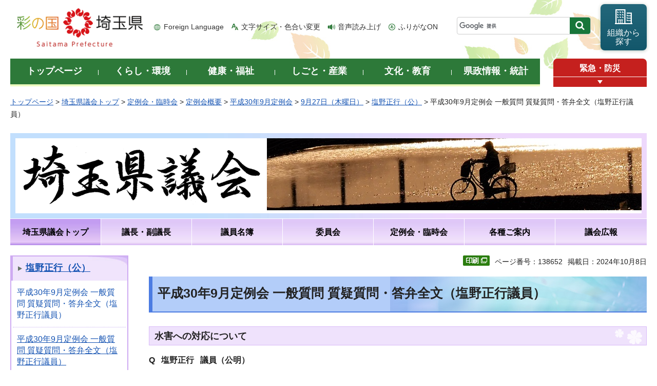

--- FILE ---
content_type: text/html
request_url: http://www.pref.saitama.lg.jp.cache.yimg.jp/e1601/gikai-gaiyou/h3009/c021.html
body_size: 11092
content:
<!doctype html>
<html lang="ja">
<head>
<meta charset="utf-8">

<title>平成30年9月定例会 一般質問 質疑質問・答弁全文（塩野正行議員） - 埼玉県議会</title>
<script>(function(w,d,s,l,i){w[l]=w[l]||[];w[l].push({'gtm.start':
new Date().getTime(),event:'gtm.js'});var f=d.getElementsByTagName(s)[0],
j=d.createElement(s),dl=l!='dataLayer'?'&l='+l:'';j.async=true;j.src=
'https://www.googletagmanager.com/gtm.js?id='+i+dl;f.parentNode.insertBefore(j,f);
})(window,document,'script','dataLayer','GTM-T855884');</script>

<meta name="author" content="埼玉県議会">
<meta property="og:title" content="平成30年9月定例会&nbsp;一般質問&nbsp;質疑質問・答弁全文（塩野正行議員）">
<meta property="og:type" content="article">
<meta property="og:description" content="">
<meta property="og:url" content="https://www.pref.saitama.lg.jp/e1601/gikai-gaiyou/h3009/c021.html">
<meta property="og:image" content="https://www.pref.saitama.lg.jp/shared/images/sns/logo.png">
<meta property="og:site_name" content="埼玉県">
<meta property="og:locale" content="ja_jp">
<meta name="dept_code_1" content="150000000">
<meta name="dept_code_2" content="150030000">
<meta name="dept_code_3" content="150030010">
<meta name="cate_code_1" content="014000000000">
<meta name="cate_code_2" content="">
<meta name="cate_code_3" content="">
<meta name="cate_code_4" content="">
<meta name="publish_start" content="2024-10-08 00:00:00">
<meta name="publish_end" content="2027-10-08 00:00:00">
<meta name="template_id" content="30">
<meta name="template_kind" content="1">
<meta name="template_group" content="138652">
<meta name="img" content="">
<meta name="viewport" content="width=device-width, maximum-scale=3.0">
<meta name="format-detection" content="telephone=no">
<link href="/shared/site_rn/style/default.css" rel="stylesheet" media="all">
<link href="/shared/site_rn/style/shared.css" rel="stylesheet" media="all">
<link href="/shared/templates/gikai_rn/style/edit.css" rel="stylesheet" media="all">
<link href="/shared/site_rn/style/smartphone.css" rel="stylesheet" media="only screen and (max-width : 640px)" class="mc_css">
<link href="/shared/site_rn/images/favicon/favicon.ico" rel="shortcut icon" type="image/vnd.microsoft.icon">
<link href="/shared/site_rn/images/favicon/apple-touch-icon-precomposed.png" rel="apple-touch-icon-precomposed">
<script src="/shared/site_rn/js/jquery.js"></script>
<script src="/shared/site_rn/js/setting.js"></script>
<script src="/shared/system/js/furigana/ysruby.js"></script>
<script>
window.rsDocReaderConf = {lang: 'ja_jp'};
</script>
<script src="//f1-as.readspeaker.com/script/5686/webReader/webReader.js?pids=wr&amp;forceAdapter=ioshtml5&amp;disable=translation,lookup&amp;dload=DocReader.AutoAdd"></script>





</head>
<body class="format_free no_javascript custom_gikai">

<noscript><iframe src="https://www.googletagmanager.com/ns.html?id=GTM-T855884" height="0" width="0" style="display:none;visibility:hidden" title="Google Tag Manager"></iframe></noscript>

<script src="/shared/site_rn/js/init.js"></script>
<div id="tmp_wrapper">
<div id="tmp_wrapper2">
<noscript>
<p>このサイトではJavaScriptを使用したコンテンツ・機能を提供しています。JavaScriptを有効にするとご利用いただけます。</p>
</noscript>
<p><a href="#tmp_honbun" class="skip">本文へスキップします。</a></p>

<div id="tmp_header">
<div class="container">
<div id="top">
<div id="tmp_hlogo">
<p><a href="/index.html"><span>彩の国 埼玉県</span></a></p>
</div>
<div id="tmp_means">
<ul id="tmp_hnavi">
	<li class="hnavi_lang"><a href="/foreignlanguage/index.html" lang="en" xml:lang="en">Foreign Language</a></li>
	<li class="hnavi_moji"><a href="/moji/index.html">文字サイズ・色合い変更</a></li>
	<li class="hnavi_read"><a accesskey="L" href="//app-as.readspeaker.com/cgi-bin/rsent?customerid=5686&amp;lang=ja_jp&amp;readid=tmp_main,tmp_update&amp;url=" onclick="readpage(this.href, 'tmp_readspeaker'); return false;" rel="nofollow" class="rs_href">音声読み上げ</a></li>
	<li class="hnavi_furi"><a data-contents="tmp_wrapper" data-target="tmp_wrapper" data-ignore="nofurigana" href="javascript:void(0);" id="furigana">ふりがなON</a></li>
</ul>
<div id="tmp_search">
<form action="/search/result.html" id="tmp_gsearch" name="tmp_gsearch">
<div class="wrap_sch_box">
<p class="sch_box"><input id="tmp_query" name="q" size="31" title="サイト内検索" type="text" /></p>
<p class="sch_btn"><input id="tmp_func_sch_btn" name="sa" type="submit" value="検索" /></p>
<p id="tmp_search_hidden"><input name="cx" type="hidden" value="0898cdc8c417302e4" /><input name="ie" type="hidden" value="UTF-8" /><input name="cof" type="hidden" value="FORID:9" /></p>
</div>
</form>
</div>
<p id="tmp_func_soshiki"><a href="/kense/gaiyo/soshiki/index.html"><span>組織から<br />
探す</span></a></p>
</div>
<ul id="tmp_hnavi_s">
	<li id="tmp_hnavi_lmenu"><a href="javascript:void(0);"><span>情報を探す</span></a>
	<div id="tmp_sma_lmenu" class="wrap_sma_sch">
	<div class="sma_sch">
	<div id="tmp_sma_find">
	<div id="tmp_sma_find_search" class="find_sch">
	<div class="find_sch_ttl">
	<p>キーワードから探す</p>
	</div>
	<div class="find_sch_cnt">&nbsp;</div>
	</div>
	<div id="tmp_sma_find_note" class="find_sch">
	<div class="find_sch_ttl">
	<p>注目キーワード</p>
	</div>
	<div class="find_sch_cnt">
	<ul class="keyword_list">
		<li>&nbsp;</li>
	</ul>
	</div>
	</div>
	<div class="sma_sch_guide_icon">&nbsp;</div>
	</div>
	<p class="close_btn"><a href="javascript:void(0);"><span>閉じる</span></a></p>
	</div>
	</div>
	</li>
	<li id="tmp_hnavi_rmenu"><a href="javascript:void(0);"><span>メニュー</span></a>
	<div id="tmp_sma_rmenu" class="wrap_sma_sch">
	<div class="sma_sch">
	<div class="sma_sch_cnt">&nbsp;</div>
	<p class="close_btn"><a href="javascript:void(0);"><span>閉じる</span></a></p>
	</div>
	</div>
	</li>
</ul>
</div>
</div>
</div>


<div id="tmp_wrap_gnavi">
<div class="container">
<div id="tmp_gnavi">
<ul>
	<li id="tmp_glist1"><a href="/index.html"><span>トップページ</span></a></li>
	<li id="tmp_glist2"><a href="/kurashi/index.html"><span>くらし・環境</span></a></li>
	<li id="tmp_glist3"><a href="/kenko/index.html"><span>健康・福祉</span></a></li>
	<li id="tmp_glist4"><a href="/shigoto/index.html"><span>しごと・産業</span></a></li>
	<li id="tmp_glist5"><a href="/bunka/index.html"><span>文化・教育</span></a></li>
	<li id="tmp_glist6"><a href="/kense/index.html"><span>県政情報・統計</span></a></li>
</ul>
</div>
<div id="tmp_sma_emergency">
<div id="tmp_sma_emergency_ttl">
<p class="ttl"><a href="/theme/anzen/index.html">緊急・防災</a></p>
<p class="close_btn"><a href="javascript:void(0);"><span>緊急情報を開く</span></a></p>
</div>
<div id="tmp_sma_emergency_cnt">
<aside aria-label="緊急情報" class="box_emergency">
<div class="box_emergency_ttl">
<p class="ttl">緊急情報</p>
<p class="close_btn"><a href="javascript:void(0);"><span>閉じる</span></a></p>
</div>
<div class="box_emergency_cnt">
<p>現在、緊急情報はありません。</p>
</div>
</aside>
</div>
</div>
</div>
</div>

<div id="tmp_wrapper3" class="container">
<div id="tmp_pankuzu">
<p><a href="/index.html">トップページ</a> &gt; <a href="/s-gikai/index.html">埼玉県議会トップ</a> &gt; <a href="/s-gikai/tere/index.html">定例会・臨時会</a> &gt; <a href="/e1601/gikai-gaiyou.html">定例会概要</a> &gt; <a href="/e1601/gikai-gaiyou/h3009.html">平成30年9月定例会</a> &gt; <a href="/s-gikai/tere/gaiyo/h30-9/ippan/9-27/index.html">9月27日（木曜日）</a> &gt; <a href="/s-gikai/tere/gaiyo/h30-9/ippan/9-27/shionomasayuki/index.html">塩野正行（公）</a> &gt; 平成30年9月定例会 一般質問 質疑質問・答弁全文（塩野正行議員）</p>
</div>

<div id="tmp_wrap_site_ttl_gikai">
<div id="tmp_site_ttl_gikai">
<div id="tmp_site_ttl_gikai_ttl">
<p><span class="ttl"><img alt="埼玉県議会" height="140" src="/library_images/saitamakengikaidaijiandourin12.png" width="490" /></span> <span class="img"><img alt="フォトコンテスト作品,富士見市,荒川土手道" height="140" src="/library_images/kaerimichi.jpg" width="730" /></span></p>
</div>
</div>
</div>


<div id="tmp_site_gnavi">
<ul>
	<li id="tmp_site_glist1"><a href="/s-gikai/index.html"><span>埼玉県議会トップ</span></a></li>
	<li id="tmp_site_glist2"><a href="/s-gikai/gicho-fukugicho/index.html"><span>議長・副議長</span></a></li>
	<li id="tmp_site_glist3"><a href="/s-gikai/ginmebo/index.html"><span>議員名簿</span></a></li>
	<li id="tmp_site_glist4"><a href="/s-gikai/inkai/index.html"><span>委員会</span></a></li>
	<li id="tmp_site_glist5"><a href="/s-gikai/tere/index.html"><span>定例会・臨時会</span></a></li>
	<li id="tmp_site_glist6"><a href="/s-gikai/annai/index.html"><span>各種ご案内</span></a></li>
	<li id="tmp_site_glist7"><a href="/s-gikai/koho/index.html"><span>議会広報</span></a></li>
</ul>
</div>

<div id="tmp_wrap_main" class="column_lnavi">
<div id="tmp_readspeaker" class="rs_preserve rs_skip rs_splitbutton rs_addtools rs_exp"></div>
<div id="tmp_main">
<div class="wrap_col_lft_navi">
<div class="col_lft_navi">
<aside aria-label="ナビゲーション" id="tmp_lnavi">
<div id="tmp_lnavi_ttl">
<p><a href="/s-gikai/tere/gaiyo/h30-9/ippan/9-27/shionomasayuki/index.html">塩野正行（公）</a></p>
</div>
<div id="tmp_lnavi_cnt">
<ul>
<li><a href="/e1601/gikai-gaiyou/h3009/c021.html">平成30年9月定例会 一般質問 質疑質問・答弁全文（塩野正行議員）</a></li>
<li><a href="/e1601/gikai-gaiyou/h3009/c022.html">平成30年9月定例会 一般質問 質疑質問・答弁全文（塩野正行議員）</a></li>
<li><a href="/e1601/gikai-gaiyou/h3009/c030.html">平成30年9月定例会 一般質問 質疑質問・答弁全文（塩野正行議員）</a></li>
<li><a href="/e1601/gikai-gaiyou/h3009/c041.html">平成30年9月定例会 一般質問 質疑質問・答弁全文（塩野正行議員）</a></li>
<li><a href="/e1601/gikai-gaiyou/h3009/c042.html">平成30年9月定例会 一般質問 質疑質問・答弁全文（塩野正行議員）</a></li>
<li><a href="/e1601/gikai-gaiyou/h3009/c050.html">平成30年9月定例会 一般質問 質疑質問・答弁全文（塩野正行議員）</a></li>
<li><a href="/e1601/gikai-gaiyou/h3009/c060.html">平成30年9月定例会 一般質問 質疑質問・答弁全文（塩野正行議員）</a></li>
<li><a href="/e1601/gikai-gaiyou/h3009/c070.html">平成30年9月定例会 一般質問 質疑質問・答弁全文（塩野正行議員）</a></li>
<li><a href="/e1601/gikai-gaiyou/h3009/c080.html">平成30年9月定例会 一般質問 質疑質問・答弁全文（塩野正行議員）</a></li>
<li><a href="/e1601/gikai-gaiyou/h3009/c010.html">平成30年9月定例会 一般質問 質疑質問・答弁全文（塩野正行議員）</a></li>
</ul>
</div>
</aside>


<div id="tmp_cnavi_gikai">
<div id="tmp_cnavi_gikai_movie" class="box_cnavi">
<div class="box_cnavi_ttl">
<p><a href="/e1601/gikai-chuukei.html">議会生中継・録画中継</a></p>
</div>
<div class="box_cnavi_cnt">
<p>本会議及び予算特別委員会の生中継・録画中継をご覧になれます。</p>
</div>
</div>
<div id="tmp_cnavi_gikai_sch" class="box_cnavi">
<div class="box_cnavi_ttl">
<p><a target="_blank" href="https://ssp.kaigiroku.net/tenant/prefsaitama/pg/index.html">会議録検索システム</a></p>
</div>
<div class="box_cnavi_cnt">
<p>会議録の内容を、検索したい言葉や発言者などで検索できます。</p>
</div>
</div>
</div>

</div>
</div>
<div class="wrap_col_main">
<div class="col_main">
<p id="tmp_honbun" class="skip">ここから本文です。</p>
<!--index_start-->
<div id="tmp_contents">

<div class="text_r">
<div class="text_r">
<p id="tmp_pageid">ページ番号：138652</p>
<p id="tmp_update">掲載日：2024年10月8日</p>
</div>
</div>



<h1>平成30年9月定例会 一般質問 質疑質問・答弁全文（塩野正行議員）</h1>
<h2>水害への対応について</h2>
<p><strong>Q&nbsp;&nbsp;&nbsp;塩野正行&nbsp;&nbsp; 議員（公明<strong>）</strong></strong></p>
<p>近年、水害や地震など様々な災害が国内で相次いで発生しています。今年に限っても大阪府北部地震、西日本豪雨、台風21号、北海道地震など頻発しています。改めて、これら災害によって犠牲になられた方々の御冥福をお祈りするとともに、被災された皆様にお見舞いを申し上げます。また、一日も早い復旧・復興を心から願っております。<br />
公明党県議団は、8月7日、西日本豪雨で51名が犠牲になった岡山県倉敷市真備町を訪問しました。我が党の地元県議の案内で避難所や河川の決壊現場、被災した特別支援学校や図書館、中小企業などを視察させていただきました。被害のすさまじさに言葉を失いました。真備町は河川の決壊により町全体の約3割に当たる1,200ヘクタールが浸水、水の高さは5メートルを超え、2階までつかりました。しかも急激に水位が上昇したため、2階への垂直避難もできなかった。その結果、多くの人命が失われました。犠牲者の9割が高齢者でした。避難情報の発令が遅れたようであります。<br />
見えてきた課題は、時々刻々と状況が変化する中、適切なタイミングで的確な地域に避難情報を発令する難しさであります。避難情報は市町村が発令します。降雨量などの気象データや国・県が管理する河川の水位計のデータなどを基にそれぞれの自治体が判断し、避難準備情報や避難勧告、避難指示を発令しなければなりません。その際の判断基準はありますが、避難を呼び掛ける対象区域の設定や、その後の降水量の予想などを分析し、総合的に判断するには専門的な知識が求められます。避難の必要が迫っているとき、市町村では避難判断のほかに被害状況の確認や災害対策本部の設置、避難所の開設準備、住民への伝達など様々な業務に忙殺されています。県が支援していく必要があると考えます。<br />
そこで伺います。第一に、市町村への情報提供について。<br />
市町村が的確に判断するためには、特定の時点での水位情報だけではなく、降水量の経過や予測に関するデータを基に水位の変動を予想しなければなりません。そうした情報提供が不可欠であり、避難情報の発令が遅れることのないように市町村を支援する必要があると考えますが、今後の取組について県土整備部長よりお答えください。<br />
第二に、市町村の避難判断を自動化するシステムの導入について。<br />
愛知県は昨年、総務省のモデル事業として市町村の災害対策業務を支援するシステムを開発いたしました。市町村に対し、避難情報発令のタイミングを自動的に通知する全国初のシステムです。愛知県に行き、担当者から話を聞いてまいりました。気象庁の気象データや県の水位計データ、市町村のハザードマップなど約20種類のデータを取り込み、災害の危険性が高まる時間帯や対象区域を具体的に予測し、避難情報を出すタイミングと地域を表示するようになっています。避難判断の自動化だけでなく、住民への伝達手段である緊急速報メールやLアラートなどへの同時一括配信もできること、スマホでも操作が可能なため、現場にいる職員が災害情報を入力することで被害状況をリアルタイムに共有できるなど優れたシステムであることが分かりました。本県でも導入すべきと考えますが、危機管理防災部長の御所見を伺います。</p>
<p><strong>A&nbsp;&nbsp; 西成秀幸&nbsp;&nbsp; 県土整備部長</strong></p>
<p>県では、平成29年6月に県内全市町村などを構成員とする県管理河川に関する減災対策協議会を設立し、洪水時における河川管理者からの情報提供など、円滑かつ迅速な避難のための取組を進めております。<br />
既に、新河岸川などの4河川を洪水予報河川に指定しており、3時間先までの予測水位を含めた洪水予報を関係市町へ提供しております。<br />
更に、市町村の避難情報の発令に資する取組として、平成30年度より洪水予報河川と水位周知河川の18河川において、河川管理者と市町村長のホットラインを構築しました。<br />
河川水位が避難勧告発令の目安となる氾濫危険水位に到達し、更なる水位上昇が見込まれるなど、その旨を市町村に直接電話で伝えることとしております。<br />
また、既に設置している203箇所の水位計に加え、平成30年度は、洪水時の水位観測に特化した危機管理型水位計を新たに20箇所設置し、河川水位の危険度をわかりやすく公開する予定です。<br />
今後とも、減災対策協議会を通じて市町村と連携し、市町村長が行う避難情報発令を支援するための情報提供を充実してまいります。</p>
<p><strong>A&nbsp;&nbsp; 槍田義之&nbsp;&nbsp; 危機管理防災部長</strong></p>
<p>本県では平成28年3月から、県や市町村、消防などの防災機関が被害情報を共有できる「災害オペレーション支援システム」を導入しています。<br />
このシステムにおいても、現場からスマートフォンで被害情報を閲覧したり入力することが可能となっています。<br />
また、災害情報を通信事業者などに一括配信できるLアラートを通じて避難情報や避難所開設情報をメディアに配信したり、緊急速報メールを県民の皆様に発信する機能も有しています。<br />
ご提案のシステムは、こうした機能に加え、避難勧告等の発令のタイミングを防災担当者に知らせる機能などがついています。<br />
これにより、大規模水害などの場合に、災害対応で混乱している市町村にとって、発令漏れが防げるなどの効果が期待されます。<br />
愛知県に伺ったところ、今年6月から導入したばかりで、まだこのシステムを活用して避難勧告等を発令した実績がないとのことですので、愛知県での今後の運用状況をみながら、課題や有効性について整理した上で、市町村とともに導入について検討してまいります。</p>
<p>&nbsp;</p>
<ul>
	<li>上記質問・答弁は速報版です。</li>
	<li>上記質問・答弁は、一問一答形式でご覧いただけるように編集しているため、正式な会議録とは若干異なります。</li>
</ul>






</div>



<div id="tmp_inquiry">
<div id="tmp_inquiry_ttl">
<h2>お問い合わせ</h2>
</div>
<div id="tmp_inquiry_cnt">
<div id="author_info">
<form method="post" action="https://www.pref.saitama.lg.jp/cgi-bin/simple_faq/form.cgi">
<div class="inquiry_parts">
<p><strong>
<a href="/kense/gaiyo/soshiki/gikai/index.html">議会事務局</a>&nbsp;<a href="/soshiki/e1601/index.html">政策調査課</a>&nbsp;広報担当
</strong></p>
<p>郵便番号330-9301&nbsp;埼玉県さいたま市浦和区高砂三丁目15番1号&nbsp;議事堂1階</p>
<p class="inq_tel_link">電話：048-830-6257</p>
<p>ファックス：048-830-4923</p>
<p class="submit"><button type="submit" class="inquiry_btn">お問い合わせフォーム</button></p>
</div>
<p>
<input type="hidden" name="code" value="150030040">
<input type="hidden" name="dept" value="8010:4441:4109:4358:3943:3694:3943:4192:5271:9255:9421:8342:8425:3777:9504:8010:8674:9587:8010:9006:8010:3777:8923:8508:3777:8757:9255">
<input type="hidden" name="page" value="/e1601/gikai-gaiyou/h3009/c021.html">
<input type="hidden" name="ENQ_RETURN_MAIL_SEND_FLG" value="0">
<input type="hidden" name="publish_ssl_flg" value="1">
</p>
</form>
</div>
</div>
</div>
<!--index_end-->

<div id="tmp_feedback">
<div id="tmp_feedback_ttl">
<h2>より良いウェブサイトにするためにみなさまのご意見をお聞かせください</h2>
</div>
<div id="tmp_feedback_cnt">
<form action="/cgi-bin/feedback/feedback.cgi" id="feedback" method="post">
<p><input name="page_id" type="hidden" value="138652" /> <input name="page_title" type="hidden" value="平成30年9月定例会 一般質問 質疑質問・答弁全文（塩野正行議員）" /> <input name="page_url" type="hidden" value="https://www.pref.saitama.lg.jp/e1601/gikai-gaiyou/h3009/c021.html" /> <input name="item_cnt" type="hidden" value="2" /></p>
<fieldset><legend>このページの情報は役に立ちましたか？ </legend>
<p><input id="que1_1" name="item_1" type="radio" value="役に立った" /> <label for="que1_1">1：役に立った</label></p>
<p><input id="que1_2" name="item_1" type="radio" value="ふつう" /> <label for="que1_2">2：ふつう</label></p>
<p><input id="que1_3" name="item_1" type="radio" value="役に立たなかった" /> <label for="que1_3">3：役に立たなかった</label></p>
</fieldset>
<p><input name="label_1" type="hidden" value="質問：このページの情報は役に立ちましたか？" /> <input name="nes_1" type="hidden" value="1" /> <input name="img_1" type="hidden" /> <input name="img_alt_1" type="hidden" /> <input name="mail_1" type="hidden" value="0" /></p>
<fieldset><legend>このページの情報は見つけやすかったですか？ </legend>
<p><input id="que2_1" name="item_2" type="radio" value="見つけやすかった" /> <label for="que2_1">1：見つけやすかった</label></p>
<p><input id="que2_2" name="item_2" type="radio" value="ふつう" /> <label for="que2_2">2：ふつう</label></p>
<p><input id="que2_3" name="item_2" type="radio" value="見つけにくかった" /> <label for="que2_3">3：見つけにくかった</label></p>
</fieldset>
<p><input name="label_2" type="hidden" value="質問：このページの情報は見つけやすかったですか？" /> <input name="nes_2" type="hidden" value="1" /> <input name="img_2" type="hidden" /> <input name="img_alt_2" type="hidden" /> <input name="mail_2" type="hidden" value="0" /></p>
<p class="submit"><button type="submit" class="submit_btn">送信</button></p>
</form>
</div>
</div>
</div>
</div>
</div>
</div>
</div>
</div>

<div class="pnavi_footer">
<p class="ptop"><a href="#top"><span>ページの先頭へ戻る</span></a></p>
</div>


<div id="tmp_footer">
<div id="tmp_footer_cnt" class="container">
<ul id="tmp_fnavi">
	<li><a href="/sitemap.html">サイトマップ</a></li>
	<li><a href="/a0301/accessibility.html">ウェブアクセシビリティ</a></li>
	<li><a href="/a0301/praibashi-menseki.html">プライバシーポリシー・免責事項</a></li>
	<li><a href="/a0301/tyosaku-rinku.html">著作権・リンクについて</a></li>
	<li><a href="/a0301/wwwlink.html">関係機関リンク集</a></li>
</ul>
</div>
<div id="tmp_address">
<div class="container">
<address>
<p class="add_ttl">埼玉県庁</p>
<p class="footer_btn"><a href="/kense/gaiyo/access.html"><span>県庁へのアクセス</span></a></p>
<p class="add_cnt"><span>〒330-9301 埼玉県さいたま市浦和区高砂三丁目15番1号 </span><span>電話番号：048-824-2111（代表） </span><span>法人番号：1000020110001</span></p>
</address>
<div id="tmp_mascot_btn">
<p class="used_bg_img"><a href="/kense/saitamaken/kobaton/index.html"><span>「コバトン」&amp;「さいたまっち」</span></a></p>
</div>
</div>
</div>
<div id="tmp_copyright">
<div class="container">
<p lang="en" xml:lang="en">Copyright &copy; Saitama Prefecture. All rights reserved.</p>
</div>
</div>
</div>

</div>
<script src="/shared/site_rn/js/function.js"></script>
<script src="/shared/site_rn/js/main.js"></script>
<script src="/shared/site_rn/js/sib.js"></script>
<script src="/shared/site_rn/js/yjtag.js"></script>
<noscript>
<iframe src="//b.yjtag.jp/iframe?c=sbQurib" width="1" height="1" frameborder="0" scrolling="no" marginheight="0" marginwidth="0" title="log analysis"></iframe>
</noscript>
</body>
</html>
